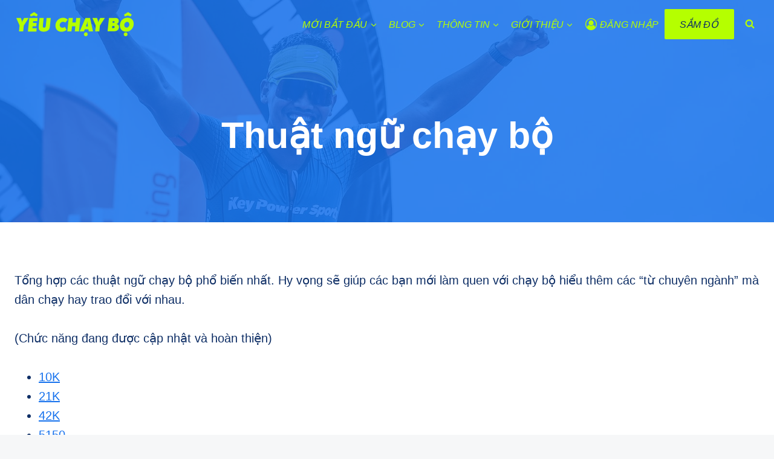

--- FILE ---
content_type: image/svg+xml
request_url: https://yeuchaybo.com/wp-content/uploads/2022/07/yeuchaybo-logo-volt.svg
body_size: 996
content:
<svg width="200" height="40" viewBox="0 0 303.5 62.5" xmlns="http://www.w3.org/2000/svg"><path d="m11.9 15.2 2.4 7.1c.1.4.2 1.1.3 2.2.1 1.1.2 2.1.2 3.1.6-2.7 1.2-4.4 1.6-5.3l3.9-7.1h11.9L19.5 34.8 17.9 50H7.1l1.5-15.2L0 15.2h11.9zM87 35.7c-.1 1.3-.3 2.4-.4 3.2-.1.9-.5 2.2-1 4-.5 1.8-2.2 3.6-4.9 5.3-2.7 1.7-6 2.5-9.8 2.5-4.1 0-7.3-.9-9.6-2.8-2.4-1.9-3.5-4.5-3.5-7.8l.2-4.4 2.1-20.5h10.8L68.8 35l-.1 2.4c0 .9.3 1.7.9 2.2.6.5 1.4.8 2.4.8 1.3 0 2.3-.3 2.8-.9.6-.6.9-1.2 1.1-1.7.1-.5.3-1.4.5-2.8l2-19.8h10.8L87 35.7zm39.7-8.6c-1.8-1.4-3.7-2-5.7-2-2.4 0-4.5.8-6.1 2.5-1.7 1.6-2.5 3.6-2.5 6 0 2.1.7 3.7 2 5 1.3 1.3 3 1.9 5.1 1.9.6 0 1.1 0 1.7-.1.5-.1 1.1-.3 1.7-.5.8-.3 1.8-.8 2.8-1.6l4.3 7.6c-1.1.9-2 1.6-2.6 2-.6.4-1.9 1-3.7 1.8-1.8.8-4.1 1.2-6.9 1.2-4.7 0-8.5-1.4-11.3-4.3-2.8-2.9-4.2-6.8-4.2-11.6 0-5.6 1.9-10.4 5.7-14.3 3.8-4 8.4-5.9 13.8-5.9 2.6 0 4.7.3 6.3 1 1.5.7 2.7 1.3 3.4 1.8.7.5 1.6 1.2 2.6 2.2l-6.4 7.3zm8.9-11.9h10.7l-1.2 11.6h8.6l1.3-11.6h10.7L162.1 50h-10.8l1.4-13.4h-8.6L142.7 50h-10.8zm43.3 0h11.8l7.6 34.8h-10.9l-1-5.4H177l-2 5.4h-11l14.9-34.8zm.9 21.8h5.6l-1.1-6.5c-.1-.9-.2-1.8-.2-2.7s-.1-1.5-.1-2c0-.7.1-2.1.3-4.1-.1.9-.3 2-.5 3.2-.2 1.2-.5 2.4-.8 3.6l-.6 2-2.6 6.5zm28.9-21.8 2.4 7.1c.1.4.2 1.1.3 2.2.1 1.1.2 2.1.2 3.1.6-2.7 1.2-4.4 1.6-5.3l3.9-7.1H229l-12.8 19.6-1.6 15.2h-10.7l1.5-15.2-8.6-19.6h11.9zm30.9 0h17c.7 0 1.4.1 2 .1 2 .3 3.5 1.1 4.6 2.4 1.1 1.3 1.7 3 1.7 5 0 4.2-2 7-5.9 8.4 4.3.6 6.5 3.1 6.5 7.6 0 1.9-.5 3.7-1.5 5.4s-2.4 3.1-4.3 4.1c-1.9 1-4.7 1.6-8.6 1.6h-15.2l3.7-34.6zm8 26.4h2.2c3 0 4.5-1 4.5-3.1 0-.9-.3-1.6-.8-2-.6-.4-1.6-.6-3-.6h-2.3l-.6 5.7zm1.4-13.9h2.1c.9 0 1.7-.2 2.2-.6.6-.4.8-.9.8-1.6 0-1.3-.9-1.9-2.7-1.9h-2.1l-.3 4.1zM33.8 15.2h21.5l-.9 8.4H43.7l-.5 4.6h9.5l-.9 8.4h-9.4l-.6 5.2h11.1l-.8 8.4h-22l3.7-35zM46.2 0l9.2 6.4-2.6 5-7.5-2.7-8.1 2.7-1.5-5L46.2 0zm241.4 14.5c4.8 0 8.6 1.5 11.5 4.4 2.9 2.9 4.3 6.8 4.3 11.7 0 5.7-1.9 10.4-5.7 14.3-3.8 3.9-8.5 5.8-14 5.8-4.8 0-8.7-1.5-11.6-4.4-2.9-2.9-4.3-6.9-4.3-11.8l.1-1.9c.5-5.3 2.6-9.6 6.3-13 3.8-3.4 8.3-5.1 13.4-5.1M289.1 0l9.2 6.4-2.6 5-7.5-2.7-8.1 2.7-1.5-5L289.1 0zm-9.9 32.6v.8c0 2 .5 3.6 1.6 4.9 1.1 1.2 2.5 1.9 4.2 1.9 2 0 3.7-.8 5.1-2.4s2.2-3.6 2.2-5.8c0-2-.5-3.6-1.6-4.8-1.1-1.2-2.5-1.9-4.2-1.9-1.8 0-3.4.7-4.8 2.1-1.4 1.3-2.3 3.1-2.5 5.2m0 21.4c-1 1-1.5 2.2-1.5 3.7 0 1.3.5 2.4 1.4 3.4.9.9 2 1.4 3.2 1.4 1.5 0 2.7-.5 3.8-1.4 1-1 1.5-2.2 1.5-3.6s-.5-2.5-1.4-3.5c-.9-1-2-1.4-3.2-1.4-1.5-.1-2.8.4-3.8 1.4m-99.1-1.5c1.3 0 2.3.5 3.2 1.4.9 1 1.4 2.1 1.4 3.5s-.5 2.6-1.5 3.6-2.3 1.5-3.8 1.5c-1.3 0-2.3-.5-3.2-1.4-.9-.9-1.4-2.1-1.4-3.4 0-1.4.5-2.7 1.5-3.7 1.1-1 2.4-1.5 3.8-1.5" style="fill:#b5ff00"/></svg>